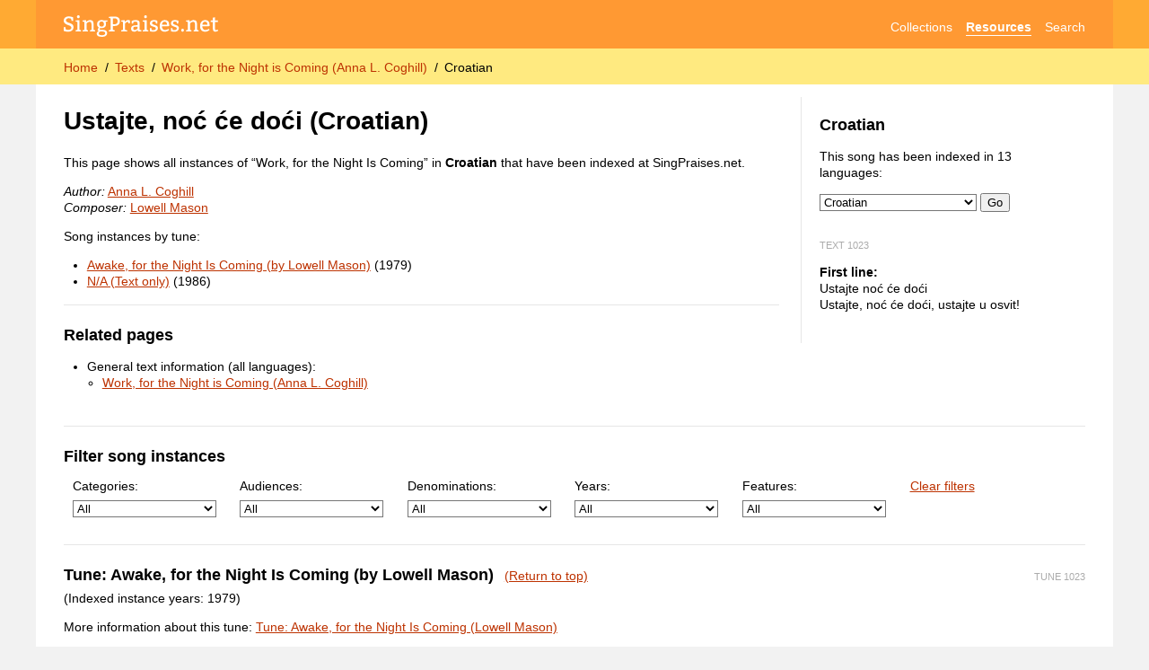

--- FILE ---
content_type: text/html; charset=utf-8
request_url: https://singpraises.net/texts/hr/1023/work-for-the-night-is-coming
body_size: 6415
content:
<!DOCTYPE html>
<html lang="en" data-theme="light">
  <head>
    <meta charset="utf-8">
    <title>Ustajte, noć će doći (Croatian)</title>
    <meta name="description" content="Instances of “Work, for the Night is Coming” (Croatian) in various publications, including songbooks of The Church of Jesus Christ of Latter-day Saints.">
    <link rel="canonical" href="https://singpraises.net/texts/hr/1023/work-for-the-night-is-coming">
    
    <!-- STYLES -->
    <link rel="stylesheet" type="text/css" href="/static/styles.css">
    <link rel="stylesheet" href="https://maxcdn.bootstrapcdn.com/font-awesome/4.5.0/css/font-awesome.min.css">
    <!--meta name="theme-color" content="hsl(35, 100%, 60%)" media="(prefers-color-scheme: light)">
    <meta name="theme-color" content="hsl(0, 0%, 30%)" media="(prefers-color-scheme: dark)"-->

    <!-- MOBILE -->
    <meta name="viewport" content="width=device-width, user-scalable=yes, initial-scale=1.0, viewport-fit=cover">
    <meta name="mobile-web-app-capable" content="yes">

    <!-- MISCELLANEOUS -->
    <link rel="icon" type="image/png" href="/static/layout/favicon.png">
    <link rel="apple-touch-icon" href="https://singpraises.net/static/layout/apple-touch-icon.png?v=3">
    <link rel="search" type="application/opensearchdescription+xml" href="https://singpraises.net/static/opensearch.xml" title="SingPraises.net">
    <meta property="og:title" content="Ustajte, noć će doći (Croatian)">
    <meta property="og:description" content="Instances of “Work, for the Night is Coming” (Croatian) in various publications, including songbooks of The Church of Jesus Christ of Latter-day Saints.">
    <meta property="og:type" content="website">
    <meta property="og:image" content="https://singpraises.net/static/layout/apple-touch-icon.png?v=3">
    <meta property="og:site_name" content="SingPraises.net">
    <meta property="og:url" content="https://singpraises.net/texts/hr/1023/work-for-the-night-is-coming">

    <!-- BEGIN GOOGLE ANALYTICS -->
    <!-- Google tag (gtag.js) -->
    <script async src="https://www.googletagmanager.com/gtag/js?id=G-SPXQVTCC3M"></script>
    <script>
      window.dataLayer = window.dataLayer || [];
      function gtag(){dataLayer.push(arguments);}
      gtag('js', new Date());

      gtag('config', 'G-SPXQVTCC3M');
    </script>
    <!-- END GOOGLE ANALYTICS -->
    
    
<style>
  #select-filters {
    display: flex;
    align-items: flex-start;
    overflow-y: scroll;
  }
  #select-filters > label {
    margin: 0 0.5em 0 0; padding: 0.5em 0.7em;
  }
  #select-filters select {
    margin: 0.5em 0;
    width: 12em;
  }
  
  body[data-filter-category]:not([data-filter-category=""]) #select-category,
  body[data-filter-audience]:not([data-filter-audience=""]) #select-audience,
  body[data-filter-denomination]:not([data-filter-denomination=""]) #select-denomination,
  body[data-filter-year-prefix]:not([data-filter-year-prefix=""]) #select-year,
  body[data-filter-feature]:not([data-filter-feature=""]) #select-feature {
    background-color: var(--selection-color);
    border-radius: 5px;
  }
  
    body[data-filter-category="book"] .instances-list li:not([data-category="book"]) { display: none; }
  
    body[data-filter-category="album"] .instances-list li:not([data-category="album"]) { display: none; }
  
    body[data-filter-category="digital"] .instances-list li:not([data-category="digital"]) { display: none; }
  
    body[data-filter-category="event"] .instances-list li:not([data-category="event"]) { display: none; }
  
    body[data-filter-category="periodical"] .instances-list li:not([data-category="periodical"]) { display: none; }
  
    body[data-filter-category="manual"] .instances-list li:not([data-category="manual"]) { display: none; }
  
    body[data-filter-category="booklet"] .instances-list li:not([data-category="booklet"]) { display: none; }
  
  
    body[data-filter-audience="general"] .instances-list li:not([data-audience="general"]) { display: none; }
  
    body[data-filter-audience="children"] .instances-list li:not([data-audience="children"]) { display: none; }
  
    body[data-filter-audience="youth"] .instances-list li:not([data-audience="youth"]) { display: none; }
  
    body[data-filter-audience="men"] .instances-list li:not([data-audience="men"]) { display: none; }
  
    body[data-filter-audience="women"] .instances-list li:not([data-audience="women"]) { display: none; }
  
    body[data-filter-audience="choirs"] .instances-list li:not([data-audience="choirs"]) { display: none; }
  
    body[data-filter-audience="other"] .instances-list li:not([data-audience="other"]) { display: none; }
  
  
    body[data-filter-denomination="official"] .instances-list li:not([data-denomination="official"]) { display: none; }
  
    body[data-filter-denomination="unofficial"] .instances-list li:not([data-denomination="unofficial"]) { display: none; }
  
    body[data-filter-denomination="restoration"] .instances-list li:not([data-denomination="restoration"]) { display: none; }
  
    body[data-filter-denomination="christian"] .instances-list li:not([data-denomination="christian"]) { display: none; }
  
    body[data-filter-denomination="other-faiths"] .instances-list li:not([data-denomination="other-faiths"]) { display: none; }
  
    body[data-filter-denomination="secular"] .instances-list li:not([data-denomination="secular"]) { display: none; }
  
  
    body[data-filter-year-prefix="20"] .instances-list li:not([data-year-prefix="20"]) { display: none; }
  
    body[data-filter-year-prefix="19"] .instances-list li:not([data-year-prefix="19"]) { display: none; }
  
    body[data-filter-year-prefix="18"] .instances-list li:not([data-year-prefix="18"]) { display: none; }
  
    body[data-filter-year-prefix="17"] .instances-list li:not([data-year-prefix="17"]) { display: none; }
  
    body[data-filter-year-prefix="16"] .instances-list li:not([data-year-prefix="16"]) { display: none; }
  
    body[data-filter-year-prefix="15"] .instances-list li:not([data-year-prefix="15"]) { display: none; }
  
    body[data-filter-year-prefix="None"] .instances-list li:not([data-year-prefix="None"]) { display: none; }
  
  body[data-filter-feature="lyrics"] .instances-list li[data-has-lyrics="0"] { display: none; }
  body[data-filter-feature="sheet-music"] .instances-list li[data-has-sheet-music="0"] { display: none; }
  body[data-filter-feature="audio"] .instances-list li[data-has-audio="0"] { display: none; }
  body[data-filter-feature="video"] .instances-list li[data-has-video="0"] { display: none; }
  
</style>

  </head>
  <body>
    <header id="global-header">
      <section id="top-bar">
        <nav aria-label="Site navigation">
          <a href="/" aria-label="SingPraises.net" title="SingPraises.net Home" id="logo"><svg viewBox="0 0 428 59" aria-hidden="true"><use xlink:href="/static/icons.svg#logo"></use></svg></a>
          <ul>
            <li><a href="/collections" class="">Collections</a></li>
            <li><a href="/resources" class="selected">Resources</a></li>
            <li><a href="/search" class="">Search</a></li>
            <!--li><a href="/account" class="" aria-label="Account" title="Account"><svg class="svg-icon" aria-hidden="true"><use xlink:href="/static/icons.svg#account"></use></svg></a></li-->
          </ul>
        </nav>
      </section>
      <section id="breadcrumbs-bar">
        <nav aria-label="Breadcrumbs">
          <ol>
            
              <li><a href="/">Home</a></li>
            
              <li><a href="/texts">Texts</a></li>
            
              <li><a href="/texts/1023/work-for-the-night-is-coming">Work, for the Night is Coming (Anna L. Coghill)</a></li>
            
            <li><a id="current-page" aria-current="page">Croatian</a></li>
          </ol>
          
          
        </nav>
      </section>
    </header>
    <div id="wrapper">
      <main id="content-wrapper">      
        <ul id="page-messages">
          
<!-- 
            <li class="page-message" style="border: 1px solid var(~~gray-90)">
              <div>The third batch of hymns and children’s songs from <i>Hymns—For Home and Church</i> has been released! Visit the <a href="/resources/new-music">New Music Dashboard</a> →</div>
            </li>
 -->
          
        </ul>
      
        
<section class="left">
  <h1><span lang="hr" data-script="Latn">Ustajte, noć će doći</span> (Croatian)
  </h1>
  
  <p>This page shows all instances of “Work, for the Night Is Coming” in <b>Croatian</b> that have been indexed at SingPraises.net.</p>
  
  <p>
    <i>Author:</i> <span class="clickable-names">Anna L. Coghill</span><br>
    <i>Composer:</i> <span class="clickable-names">Lowell Mason</span>
  </p>
  
  
    <p>Song instances by tune:</p>
    <ul>
      
        <li>
          <a href="#1023">Awake, for the Night Is Coming (by Lowell Mason)</a>
          
            (1979)
          
        </li>
      
        <li>
          <a href="#N/A (Text only)">N/A (Text only)</a>
          
            (1986)
          
        </li>
      
    </ul>
  
  
  <hr>
  <h2>Related pages</h2>
  
  <ul>
    <li>General text information (all languages):
      <ul>
        <li><a href="/texts/1023/work-for-the-night-is-coming">Work, for the Night is Coming (Anna L. Coghill)</a></li>
      </ul>
    </li>
  </ul>
  
  
  

</section>

<aside class="sidebar">
  
    <h2>Croatian</h2>
  
  
    <p>This song has been indexed in 13 languages:</p>
    
    <form onsubmit="window.location.href='/texts/' + document.getElementById('select_language').value + '/1023/work-for-the-night-is-coming'; return false;">
      <select name="lang" id="select_language" title="Select language" style="max-width: 180px;">
        
        <option value="hyw" >Armenian (West)</option>
        
        <option value="hr" selected>Croatian</option>
        
        <option value="da" >Danish</option>
        
        <option value="nl" >Dutch</option>
        
        <option value="en" >English</option>
        
        <option value="fr" >French</option>
        
        <option value="fr-PF" >French (French Polynesia)</option>
        
        <option value="fr-HT" >French (Haiti)</option>
        
        <option value="de" >German</option>
        
        <option value="no" >Norwegian</option>
        
        <option value="pt" >Portuguese</option>
        
        <option value="es" >Spanish</option>
        
        <option value="ty" >Tahitian</option>
        
      </select>
      <button type="submit">Go</button>
    </form>
  
  
  <br>
  <p class="id-number" aria-hidden="true" data-nosnippet>Text 1023</p>
  
  
    <p>
      <b>First line:</b><br>
      
        <span lang="hr" data-script="Latn">Ustajte noć će doći</span><br>
      
        <span lang="hr" data-script="Latn">Ustajte, noć će doći, ustajte u osvit!</span><br>
      
    </p>
  
  
</aside>

<section>
  <hr>
  <h2>Filter song instances</h2>
  <form id="select-filters">
    <label id="select-category">Categories:<br>
      <select onchange="document.body.dataset.filterCategory=this.value;">
        <option value="" selected>All</option>
        <option disabled>———</option>
        
          <option value="book">Hymnals and Songbooks (2)</option>
        
      </select>
    </label>
    <label id="select-audience">Audiences:<br>
      <select onchange="document.body.dataset.filterAudience=this.value;">
        <option value="" selected>All</option>
        <option disabled>———</option>
        
          <option value="general">General (2)</option>
        
      </select>
    </label>
    <label id="select-denomination">Denominations:<br>
      <select onchange="document.body.dataset.filterDenomination=this.value;">
        <option value="" selected>All</option>
        <option disabled>———</option>
        
          <option value="official">Latter-day Saint – Official (2)</option>
        
      </select>
    </label>
    <label id="select-year">Years:<br>
      <select onchange="document.body.dataset.filterYearPrefix=this.value;">
        <option value="" selected>All</option>
        <option disabled>———</option>
        
          
            <option value="19">1900–1999 (2)</option>
          
        
      </select>
    </label>
    <label id="select-feature">Features:<br>
      <select onchange="document.body.dataset.filterFeature=this.value;" onreset="document.body.dataset.filterFeature='';">
        <option value="" selected>All</option>
        <option disabled>———</option>
        
          <option value="sheet-music">Sheet music or scanned page (2)</option>
        
      </select>
    </label>
    <label>
      <a href="javascript:document.querySelectorAll('#select-filters select').forEach((element) => { element.value = ''; element.dispatchEvent(new Event('change')); });">Clear filters</a>
    </label>
  </form>
</section>


  <section class="tune-section" id="1023">
    <hr>
    
      <p class="id-number" style="float: right;" aria-hidden="true" data-nosnippet>Tune 1023</p>
    
    <h2>
      Tune: Awake, for the Night Is Coming (by Lowell Mason)
      <a class="return-to-top" href="#">(Return to top)</a>
    </h2>
    
      (Indexed instance years: 1979)
    
    
      <p>More information about this tune: <a href="/tunes/1023/awake-for-the-night-is-coming">Tune: Awake, for the Night Is Coming (Lowell Mason)</a></p>
    
    
    <ul class="instances-list">
      
        <li class="" data-has-lyrics="0" data-has-sheet-music="1" data-has-audio="0" data-has-video="0" data-denomination="official" data-category="book" data-audience="general" data-year-prefix="19">
          
          
          
          



<div class="instance">
  <a title="Ustajte Noć Će Doći" href="/collections/hr/provisional-hymnbook/64423/work-for-the-night-is-coming?edition=1979" class="square-thumb-container size50px">
    
      <img src="https://singpraises.sfo3.cdn.digitaloceanspaces.com/cover-thumbs/300w/hbll/BX8685.2.Se651979_front-cover.webp" loading="lazy" decoding="async">
    
  </a>
  <div>
    <p>
      
        <span class="inline-marker-group">
          
          <a title="Sheet music or scanned page" href="/collections/hr/provisional-hymnbook/64423/work-for-the-night-is-coming?edition=1979&amp;tabIndex=1" class="inline-marker has-sheet-music-marker"></a>
          
          
        </span>
      
      <a href="/collections/hr/provisional-hymnbook/64423/work-for-the-night-is-coming?edition=1979" lang="hr" data-script="Latn">Ustajte Noć Će Doći</a>
    </p>
    <p style="color: var(--gray-35);" lang="hr" data-script="Latn">
      <a class="modest-link" href="/collections/hr/provisional-hymnbook?edition=1979#song64423">Himne (1979)</a>, 4
    </p>
    <div class="instance-people">
      
      
      
      
      
    </div>
    
  </div>
</div>


        </li>
      
    </ul>
  </section>

  <section class="tune-section" id="N/A (Text only)">
    <hr>
    
    <h2>
      Tune: N/A (Text only)
      <a class="return-to-top" href="#">(Return to top)</a>
    </h2>
    
      (Indexed instance years: 1986)
    
    
    
    <ul class="instances-list">
      
        <li class="" data-has-lyrics="0" data-has-sheet-music="1" data-has-audio="0" data-has-video="0" data-denomination="official" data-category="book" data-audience="general" data-year-prefix="19">
          
          
          
          



<div class="instance">
  <a title="Ustajte, noć će doći" href="/collections/hr/provisional-hymnbook/117281/work-for-the-night-is-coming?edition=1986" class="square-thumb-container size50px">
    
      <img src="https://catalog.churchofjesuschrist.org/catalog/v1/delivery/fbd94427-e707-4b29-af74-92e9f77344fa?op=MOBILE" loading="lazy" decoding="async">
    
  </a>
  <div>
    <p>
      
        <span class="inline-marker-group">
          
          <a title="Sheet music or scanned page" href="/collections/hr/provisional-hymnbook/117281/work-for-the-night-is-coming?edition=1986&amp;tabIndex=1" class="inline-marker has-sheet-music-marker"></a>
          
          
        </span>
      
      <a href="/collections/hr/provisional-hymnbook/117281/work-for-the-night-is-coming?edition=1986" lang="hr" data-script="Latn">Ustajte, noć će doći</a>
    </p>
    <p style="color: var(--gray-35);" lang="hr" data-script="Latn">
      <a class="modest-link" href="/collections/hr/provisional-hymnbook?edition=1986#song117281">Crkvene popijevke (1986)</a>, 33
    </p>
    <div class="instance-people">
      
      
      
      
      
    </div>
    
  </div>
</div>


        </li>
      
    </ul>
  </section>


<section>
  
    <hr>
    <h3>Key</h3>
    <p>
      <a class="inline-marker has-lyrics-marker"></a> Has <b>lyrics</b> in text format<br>
      <a class="inline-marker has-sheet-music-marker"></a> Has <b>sheet music</b> or a <b>scanned page</b><br>
      <a class="inline-marker has-audio-marker"></a> Has an <b>audio</b> recording<br>
      <a class="inline-marker has-video-marker"></a> Has a <b>video</b>
    </p>
  
  
</section>

      </main>
      <aside id="sidebar-wrapper"></aside>
    </div>
    <footer id="global-footer">
      Created by Samuel Bradshaw | <a href="/about">About SingPraises.net</a>
    </footer>


    <!-- COMMON SCRIPTS -->
    
    <script>
      // Debounce function
      // Based on https://levelup.gitconnected.com/debounce-in-javascript-improve-your-applications-performance-5b01855e086
      function debounce(func, wait) {
        let timeout;

        return function executedFunction(...args) {
          const later = () => {
            clearTimeout(timeout);
            func(...args);
          };
        
          clearTimeout(timeout);
          timeout = setTimeout(later, wait);
        };
      }
      
      
      /**
       * https://gomakethings.com/debouncing-your-javascript-events/
       * Debounce functions for better performance
       * (c) 2018 Chris Ferdinandi, MIT License, https://gomakethings.com
       * @param  {Function} fn The function to debounce
       */
      var smoothDebounce = function (fn) {

        // Setup a timer
        var timeout;

        // Return a function to run debounced
        return function () {

          // Setup the arguments
          var context = this;
          var args = arguments;

          // If there's a timer, cancel it
          if (timeout) {
            window.cancelAnimationFrame(timeout);
          }

          // Setup the new requestAnimationFrame()
          timeout = window.requestAnimationFrame(function () {
            fn.apply(context, args);
          });

        }

      };
        
      
      let allowCookies = true;
      if (getCookie('allow_cookies') === undefined) {
        setCookie('allow_cookies', 'true');
      } else {
        allowCookies = getCookie('allow_cookies') == 'true';
      }
      
      // Get a browser cookie
      function getCookie(name) {
        var cookiesList = document.cookie.split("; ");
        for (var c = 0; c < cookiesList.length; c++) {
          if (cookiesList[c].startsWith(name + '=')) {
            return cookiesList[c].split('=')[1];
            break;
          }
        }
        return undefined;
      }
      
      // Set a browser cookie
      function setCookie(name, value) {
        if (allowCookies) {
          var d = new Date();
          d.setTime(d.getTime() + (365*24*60*60*1000)); // One year in milliseconds
          var oneYearInFuture = d.toUTCString();
          document.cookie = name + "=" + value + ";path=/;expires=" + oneYearInFuture;
        }
      }
      
      var pageMessagesContainer = document.getElementById('page-messages');
      var pageMessageTemplate = `
        <li class="page-message {0}">
          <div>{1}</div>
          <button type="button" aria-label="Hide message" class="inline-button page-message-close" onclick="this.parentElement.remove();"><svg class="svg-icon" aria-hidden="true"><use xlink:href="/static/icons.svg#close"></use></svg></button>
        </li>
      `;
      function showPageMessage(category, message) {
        var message = pageMessageTemplate.replace(`{0}`, category).replace(`{1}`, message);
        pageMessagesContainer.insertAdjacentHTML('beforeend', message);
      }

      

      var sidebar = document.getElementById('sidebar-wrapper');
      var sidebarButton = document.getElementById('sidebar-btn');
      function toggleSidebar() {
        if (sidebar.classList.contains('closed')) {
          sidebar.classList.remove('closed');
          sidebarButton.setAttribute('aria-expanded', 'true');
        } else {
          sidebar.classList.add('closed');
          sidebarButton.setAttribute('aria-expanded', 'false');
        }
      }

      // Log the success/error status of an API call
      function logStatus(response) {
        console.log(response.headers.get('X-Debug-Message'));
        if (response.status >= 200 && response.status < 300) {
          return Promise.resolve(response);
        } else {
          return Promise.reject(new Error(response.headers.get('X-Error-Message') ?? response.statusText));
        }
      }
    </script>


    <!-- PAGE-SPECIFIC SCRIPTS -->
    
    
  <script src="/static/scripts/clickable_names.js"></script>



    <!-- BREADCRUMBS FOR SEO -->
    
    <script type="application/ld+json">
      {
        "@context": "http://schema.org",
        "@type": "BreadcrumbList",
        "itemListElement":
        [
          
            {
              "@type": "ListItem",
              "position": 1,
              "item": { "@id": "https://singpraises.net/", "name": "Home" }
            },
          
            {
              "@type": "ListItem",
              "position": 2,
              "item": { "@id": "https://singpraises.net/texts", "name": "Texts" }
            },
          
            {
              "@type": "ListItem",
              "position": 3,
              "item": { "@id": "https://singpraises.net/texts/1023/work-for-the-night-is-coming", "name": "Work, for the Night is Coming (Anna L. Coghill)" }
            },
          
          {
            "@type": "ListItem",
            "position": 4,
            "item": { "@id": "https://singpraises.net/texts/hr/1023/work-for-the-night-is-coming", "name": "Croatian" }
          }
        ]
      }
    </script>
  </body>
</html>